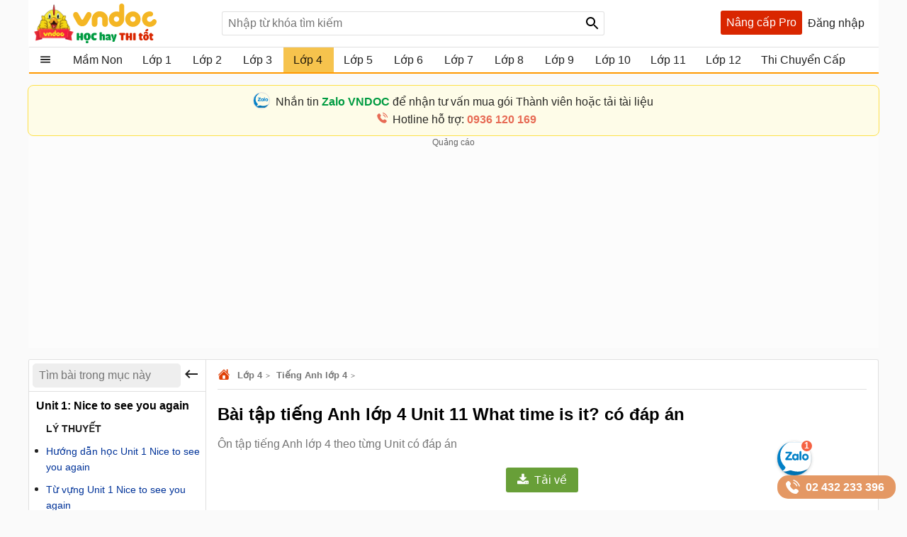

--- FILE ---
content_type: text/html; charset=utf-8
request_url: https://vndoc.com/account/so.ashx?_=1769089477086
body_size: 126
content:
 window.dataLayer=window.dataLayer||[];
        dataLayer.push({
          "ip": "3.133.58.28"
        }); if(typeof(window.clarity)=='function'){window.clarity('set','ip', '3.133.58.28');}

--- FILE ---
content_type: text/html; charset=utf-8
request_url: https://vndoc.com/service/changevolumepost?taxonomyId=7&postId=2142
body_size: 1277
content:
  <div class="section taxbox-paid changevolum" data-loaded="true"> <div class="container box-taxbox clearfix"> <div class="box-loading"><span class="loaders"></span></div> <a class="title-header"> <img alt="🖼️" src="https://st.vndoc.com/data/image/2024/05/20/Trending.svg" class="icon" /> <h2 class="tax-h2">Bài viết nhiều người xem</h2> </a> <div class="clearfix"> <ul class="listnav cs"> <li> <a title="Quan s&#225;t một c&#226;y b&#243;ng m&#225;t được trồng ở trường hoặc nơi em ở lớp 4" href="/ghi-lai-ket-qua-quan-sat-mot-cay-ma-em-thich-trong-khu-vuc-truong-hoac-noi-em-o-197992"> <h3>Quan s&#225;t một c&#226;y b&#243;ng m&#225;t được trồng ở trường hoặc nơi em ở lớp 4</h3> </a> </li> <li> <a title="Tả c&#226;y b&#243;ng m&#225;t lớp 4 Hay Nhất" href="/bai-van-mau-ta-mot-cay-co-bong-mat-98901"> <h3>Tả c&#226;y b&#243;ng m&#225;t lớp 4 Hay Nhất</h3> </a> </li> <li> <a title="TOP 14 D&#224;n &#253; Tả c&#226;y b&#224;ng lớp 4" href="/lap-dan-y-ta-cay-bang-lop-4-1653"> <h3>TOP 14 D&#224;n &#253; Tả c&#226;y b&#224;ng lớp 4</h3> </a> </li> <li> <a title="TOP 14 Viết thư cho &#244;ng b&#224; để hỏi thăm v&#224; kể về t&#236;nh h&#236;nh gia đ&#236;nh em lớp 4" href="/van-mau-lop-4-viet-thu-cho-ong-ba-hoi-tham-suc-khoe-115540"> <h3>TOP 14 Viết thư cho &#244;ng b&#224; để hỏi thăm v&#224; kể về t&#236;nh h&#236;nh gia đ&#236;nh em lớp 4</h3> </a> </li> <li> <a title="Lập d&#224;n &#253; Tả c&#226;y b&#243;ng m&#225;t lớp 4" href="/lap-dan-y-cho-bai-van-ta-cay-co-bong-mat-lop-4-2833"> <h3>Lập d&#224;n &#253; Tả c&#226;y b&#243;ng m&#225;t lớp 4</h3> </a> </li> <li> <a title="Viết thư gửi cho một người th&#226;n ở xa để hỏi thăm v&#224; kể về t&#236;nh h&#236;nh gia đ&#236;nh em lớp 4" href="/viet-thu-cho-nguoi-than-o-xa-hoi-tham-suc-khoe-154144"> <h3>Viết thư gửi cho một người th&#226;n ở xa để hỏi thăm v&#224; kể về t&#236;nh h&#236;nh gia đ&#236;nh em lớp 4</h3> </a> </li> <li> <a title="Viết 2-3 c&#226;u n&#234;u t&#236;nh cảm, cảm x&#250;c của em về Hải Thượng L&#227;n &#212;ng lớp 4" href="/viet-2-3-cau-neu-tinh-cam-cam-xuc-cua-em-ve-hai-thuong-lan-ong-lop-4-302249"> <h3>Viết 2-3 c&#226;u n&#234;u t&#236;nh cảm, cảm x&#250;c của em về Hải Thượng L&#227;n &#212;ng lớp 4</h3> </a> </li> <li> <a title="Nh&#226;n dịp năm mới h&#227;y viết thư cho người th&#226;n (15 mẫu)" href="/van-mau-lop-4-viet-thu-cho-nguoi-than-de-hoi-tham-va-chuc-mung-nam-moi-115397"> <h3>Nh&#226;n dịp năm mới h&#227;y viết thư cho người th&#226;n (15 mẫu)</h3> </a> </li> <li> <a title="Viết đoạn văn n&#234;u t&#236;nh cảm, cảm x&#250;c về một nh&#226;n vật trong văn học lớp 4" href="/viet-doan-van-neu-tinh-cam-cam-xuc-ve-mot-nhan-vat-trong-van-hoc-lop-4-302332"> <h3>Viết đoạn văn n&#234;u t&#236;nh cảm, cảm x&#250;c về một nh&#226;n vật trong văn học lớp 4</h3> </a> </li> <li> <a title="Viết đoạn văn n&#234;u t&#236;nh cảm, cảm x&#250;c của em với một người gần gũi, th&#226;n thiết lớp 4" href="/viet-doan-van-neu-tinh-cam-cam-xuc-cua-em-voi-mot-nguoi-gan-gui-than-thiet-lop-4-302323"> <h3>Viết đoạn văn n&#234;u t&#236;nh cảm, cảm x&#250;c của em với một người gần gũi, th&#226;n thiết lớp 4</h3> </a> </li> <li> <a title="B&#224;i tập cuối tuần To&#225;n lớp 4 Kết nối tri thức - Tuần 19" href="/de-kiem-tra-cuoi-tuan-mon-toan-lop-4-tuan-19-de-2-160187"> <h3>B&#224;i tập cuối tuần To&#225;n lớp 4 Kết nối tri thức - Tuần 19</h3> </a> </li> <li> <a title="B&#224;i tập x&#225;c định chủ ngữ, vị ngữ, trạng ngữ lớp 4 C&#243; đ&#225;p &#225;n (N&#226;ng cao)" href="/bai-tap-xac-dinh-chu-ngu-vi-ngu-trang-ngu-trong-cau-123336"> <h3>B&#224;i tập x&#225;c định chủ ngữ, vị ngữ, trạng ngữ lớp 4 C&#243; đ&#225;p &#225;n (N&#226;ng cao)</h3> </a> </li> </ul> </div> </div> </div> 

--- FILE ---
content_type: text/html; charset=utf-8
request_url: https://vndoc.com/service/toppostsub?grade=9&size=15&name=post
body_size: 1609
content:
  <div class="section taxbox-toppostsub" data-loaded="true"> <div class="container box-taxbox clearfix"> <div class="box-loading"><span class="loaders"></span></div> <div class="title-header"> <img src="https://st.vndoc.com/data/image/2025/10/30/top-ban-chay.svg" class="icon" /> <h2 class="tax-h2">C&#243; thể bạn quan t&#226;m</h2> </div> <div class="clearfix"> <ul class="listnav cs"> <li data-license="Paid" data-postid="4851" data-slug="https://vndoc.com/giao-an-my-thuat-4-ca-nam-4851?utm_source=vndoc&amp;utm_medium=Thanh-toan&amp;utm_campaign=Da-xem" class="ilist"> <a title="Gi&#225;o &#225;n Mĩ thuật lớp 4 Kết nối tri thức (Cả năm)" href="/giao-an-my-thuat-4-ca-nam-4851?utm_source=vndoc&amp;utm_medium=TOP&amp;utm_campaign=TOP_detail"> <h3>Gi&#225;o &#225;n Mĩ thuật lớp 4 Kết nối tri thức (Cả năm)</h3> </a> </li> <li data-license="Paid" data-postid="123629" data-slug="https://vndoc.com/tong-hop-de-thi-violympic-toan-tieng-anh-lop-4-tat-ca-cac-vong-co-dap-an-1-123629?utm_source=vndoc&amp;utm_medium=Thanh-toan&amp;utm_campaign=Da-xem" class="ilist"> <a title="Đề thi Violympic To&#225;n Tiếng Anh lớp 4 tất cả c&#225;c v&#242;ng c&#243; đ&#225;p &#225;n" href="/tong-hop-de-thi-violympic-toan-tieng-anh-lop-4-tat-ca-cac-vong-co-dap-an-1-123629?utm_source=vndoc&amp;utm_medium=TOP&amp;utm_campaign=TOP_detail"> <h3>Đề thi Violympic To&#225;n Tiếng Anh lớp 4 tất cả c&#225;c v&#242;ng c&#243; đ&#225;p &#225;n</h3> </a> </li> <li data-license="" data-postid="299674" data-slug="https://vndoc.com/giao-an-the-duc-lop-4-ket-noi-tri-thuc-299674?utm_source=vndoc&amp;utm_medium=Thanh-toan&amp;utm_campaign=Da-xem" class="ilist"> <a title="Gi&#225;o &#225;n Gi&#225;o dục thể chất lớp 4 Kết nối tri thức (Cả năm)" href="/giao-an-the-duc-lop-4-ket-noi-tri-thuc-299674?utm_source=vndoc&amp;utm_medium=TOP&amp;utm_campaign=TOP_detail"> <h3>Gi&#225;o &#225;n Gi&#225;o dục thể chất lớp 4 Kết nối tri thức (Cả năm)</h3> </a> </li> <li data-license="Paid" data-postid="359019" data-slug="https://vndoc.com/giao-an-powerpoint-khoa-hoc-4-ket-noi-tri-thuc-359019?utm_source=vndoc&amp;utm_medium=Thanh-toan&amp;utm_campaign=Da-xem" class="ilist"> <a title="Gi&#225;o &#225;n PowerPoint Khoa học 4 Kết nối tri thức (Cả năm)" href="/giao-an-powerpoint-khoa-hoc-4-ket-noi-tri-thuc-359019?utm_source=vndoc&amp;utm_medium=TOP&amp;utm_campaign=TOP_detail"> <h3>Gi&#225;o &#225;n PowerPoint Khoa học 4 Kết nối tri thức (Cả năm)</h3> </a> </li> <li data-license="Paid" data-postid="359696" data-slug="https://vndoc.com/giao-an-powerpoint-am-nhac-lop-4-ket-noi-tri-thuc-359696?utm_source=vndoc&amp;utm_medium=Thanh-toan&amp;utm_campaign=Da-xem" class="ilist"> <a title="Gi&#225;o &#225;n PowerPoint &#194;m nhạc lớp 4 Kết nối tri thức (Cả năm)" href="/giao-an-powerpoint-am-nhac-lop-4-ket-noi-tri-thuc-359696?utm_source=vndoc&amp;utm_medium=TOP&amp;utm_campaign=TOP_detail"> <h3>Gi&#225;o &#225;n PowerPoint &#194;m nhạc lớp 4 Kết nối tri thức (Cả năm)</h3> </a> </li> <li data-license="" data-postid="276445" data-slug="https://vndoc.com/de-thi-vioedu-toan-lop-4-276445?utm_source=vndoc&amp;utm_medium=Thanh-toan&amp;utm_campaign=Da-xem" class="ilist"> <a title="Bộ đề &#244;n luyện VioEdu lớp 4 C&#243; đ&#225;p &#225;n năm 2025 - 2026" href="/de-thi-vioedu-toan-lop-4-276445?utm_source=vndoc&amp;utm_medium=TOP&amp;utm_campaign=TOP_detail"> <h3>Bộ đề &#244;n luyện VioEdu lớp 4 C&#243; đ&#225;p &#225;n năm 2025 - 2026</h3> </a> </li> <li data-license="Paid" data-postid="303366" data-slug="https://vndoc.com/giao-an-buoi-2-mon-tieng-viet-lop-4-ket-noi-tri-thuc-303366?utm_source=vndoc&amp;utm_medium=Thanh-toan&amp;utm_campaign=Da-xem" class="ilist"> <a title="Gi&#225;o &#225;n buổi chiều Tiếng Việt lớp 4 Kết nối tri thức (Cả năm)" href="/giao-an-buoi-2-mon-tieng-viet-lop-4-ket-noi-tri-thuc-303366?utm_source=vndoc&amp;utm_medium=TOP&amp;utm_campaign=TOP_detail"> <h3>Gi&#225;o &#225;n buổi chiều Tiếng Việt lớp 4 Kết nối tri thức (Cả năm)</h3> </a> </li> <li data-license="Paid" data-postid="335894" data-slug="https://vndoc.com/phieu-bai-tap-hang-ngay-toan-lop-4-ket-noi-tri-thuc-335894?utm_source=vndoc&amp;utm_medium=Thanh-toan&amp;utm_campaign=Da-xem" class="ilist"> <a title="Phiếu b&#224;i tập h&#224;ng ng&#224;y To&#225;n lớp 4 Kết nối tri thức (Cả năm)" href="/phieu-bai-tap-hang-ngay-toan-lop-4-ket-noi-tri-thuc-335894?utm_source=vndoc&amp;utm_medium=TOP&amp;utm_campaign=TOP_detail"> <h3>Phiếu b&#224;i tập h&#224;ng ng&#224;y To&#225;n lớp 4 Kết nối tri thức (Cả năm)</h3> </a> </li> <li data-license="" data-postid="365783" data-slug="https://vndoc.com/de-thi-toan-lop-4-365783?utm_source=vndoc&amp;utm_medium=Thanh-toan&amp;utm_campaign=Da-xem" class="ilist"> <a title="500+ Đề thi To&#225;n lớp 4 năm 2026" href="/de-thi-toan-lop-4-365783?utm_source=vndoc&amp;utm_medium=TOP&amp;utm_campaign=TOP_detail"> <h3>500+ Đề thi To&#225;n lớp 4 năm 2026</h3> </a> </li> <li data-license="Paid" data-postid="302680" data-slug="https://vndoc.com/bai-giang-dien-tu-stem-lop-4-302680?utm_source=vndoc&amp;utm_medium=Thanh-toan&amp;utm_campaign=Da-xem" class="ilist"> <a title="B&#224;i giảng điện tử STEM lớp 4 năm 2025 - 2026" href="/bai-giang-dien-tu-stem-lop-4-302680?utm_source=vndoc&amp;utm_medium=TOP&amp;utm_campaign=TOP_detail"> <h3>B&#224;i giảng điện tử STEM lớp 4 năm 2025 - 2026</h3> </a> </li> <li data-license="" data-postid="167663" data-slug="https://vndoc.com/cau-hoi-ky-nang-song-lop-4-167663?utm_source=vndoc&amp;utm_medium=Thanh-toan&amp;utm_campaign=Da-xem" class="ilist"> <a title="Bộ c&#226;u hỏi kĩ năng sống lớp 4 năm 2026" href="/cau-hoi-ky-nang-song-lop-4-167663?utm_source=vndoc&amp;utm_medium=TOP&amp;utm_campaign=TOP_detail"> <h3>Bộ c&#226;u hỏi kĩ năng sống lớp 4 năm 2026</h3> </a> </li> <li data-license="Paid" data-postid="359017" data-slug="https://vndoc.com/giao-an-powerpoint-lich-su-va-dia-li-4-ket-noi-tri-thuc-359017?utm_source=vndoc&amp;utm_medium=Thanh-toan&amp;utm_campaign=Da-xem" class="ilist"> <a title="Gi&#225;o &#225;n PowerPoint Lịch Sử v&#224; Địa L&#237; 4 Kết nối tri thức (Cả năm)" href="/giao-an-powerpoint-lich-su-va-dia-li-4-ket-noi-tri-thuc-359017?utm_source=vndoc&amp;utm_medium=TOP&amp;utm_campaign=TOP_detail"> <h3>Gi&#225;o &#225;n PowerPoint Lịch Sử v&#224; Địa L&#237; 4 Kết nối tri thức (Cả năm)</h3> </a> </li> <li data-license="Paid" data-postid="335857" data-slug="https://vndoc.com/bai-tap-cuoi-tuan-toan-lop-4-canh-dieu-hoc-ki-2-co-ban-335857?utm_source=vndoc&amp;utm_medium=Thanh-toan&amp;utm_campaign=Da-xem" class="ilist"> <a title="B&#224;i tập cuối tuần To&#225;n lớp 4 C&#225;nh diều - Học k&#236; 2 (Cơ bản)" href="/bai-tap-cuoi-tuan-toan-lop-4-canh-dieu-hoc-ki-2-co-ban-335857?utm_source=vndoc&amp;utm_medium=TOP&amp;utm_campaign=TOP_detail"> <h3>B&#224;i tập cuối tuần To&#225;n lớp 4 C&#225;nh diều - Học k&#236; 2 (Cơ bản)</h3> </a> </li> <li data-license="" data-postid="365344" data-slug="https://vndoc.com/ke-hoach-tich-hop-nang-luc-so-tieu-hoc-sach-ket-noi-tri-thuc-365344?utm_source=vndoc&amp;utm_medium=Thanh-toan&amp;utm_campaign=Da-xem" class="ilist"> <a title="Kế hoạch t&#237;ch hợp Năng lực số Tiểu học s&#225;ch Kết nối tri thức năm 2025 - 2026" href="/ke-hoach-tich-hop-nang-luc-so-tieu-hoc-sach-ket-noi-tri-thuc-365344?utm_source=vndoc&amp;utm_medium=TOP&amp;utm_campaign=TOP_detail"> <h3>Kế hoạch t&#237;ch hợp Năng lực số Tiểu học s&#225;ch Kết nối tri thức năm 2025 - 2026</h3> </a> </li> <li data-license="Paid" data-postid="325078" data-slug="https://vndoc.com/bai-tap-cuoi-tuan-tieng-viet-lop-4-ket-noi-tri-thuc-hoc-ki-2-325078?utm_source=vndoc&amp;utm_medium=Thanh-toan&amp;utm_campaign=Da-xem" class="ilist"> <a title="B&#224;i tập cuối tuần Tiếng Việt lớp 4 Kết nối tri thức Học k&#236; 2" href="/bai-tap-cuoi-tuan-tieng-viet-lop-4-ket-noi-tri-thuc-hoc-ki-2-325078?utm_source=vndoc&amp;utm_medium=TOP&amp;utm_campaign=TOP_detail"> <h3>B&#224;i tập cuối tuần Tiếng Việt lớp 4 Kết nối tri thức Học k&#236; 2</h3> </a> </li> </ul> </div> </div> </div> 

--- FILE ---
content_type: text/html; charset=utf-8
request_url: https://www.google.com/recaptcha/api2/aframe
body_size: 185
content:
<!DOCTYPE HTML><html><head><meta http-equiv="content-type" content="text/html; charset=UTF-8"></head><body><script nonce="0SBJ9WgWzkwlrLDWQPqziA">/** Anti-fraud and anti-abuse applications only. See google.com/recaptcha */ try{var clients={'sodar':'https://pagead2.googlesyndication.com/pagead/sodar?'};window.addEventListener("message",function(a){try{if(a.source===window.parent){var b=JSON.parse(a.data);var c=clients[b['id']];if(c){var d=document.createElement('img');d.src=c+b['params']+'&rc='+(localStorage.getItem("rc::a")?sessionStorage.getItem("rc::b"):"");window.document.body.appendChild(d);sessionStorage.setItem("rc::e",parseInt(sessionStorage.getItem("rc::e")||0)+1);localStorage.setItem("rc::h",'1769089485744');}}}catch(b){}});window.parent.postMessage("_grecaptcha_ready", "*");}catch(b){}</script></body></html>

--- FILE ---
content_type: image/svg+xml
request_url: https://vndoc.com/themes/default/images/share_black_24dp.svg
body_size: 316
content:
<svg xmlns="http://www.w3.org/2000/svg" height="24px" viewBox="0 0 24 24" width="24px" fill="#000000"><path d="M0 0h24v24H0z" fill="none"/><path d="M18 16.08c-.76 0-1.44.3-1.96.77L8.91 12.7c.05-.23.09-.46.09-.7s-.04-.47-.09-.7l7.05-4.11c.54.5 1.25.81 2.04.81 1.66 0 3-1.34 3-3s-1.34-3-3-3-3 1.34-3 3c0 .24.04.47.09.7L8.04 9.81C7.5 9.31 6.79 9 6 9c-1.66 0-3 1.34-3 3s1.34 3 3 3c.79 0 1.5-.31 2.04-.81l7.12 4.16c-.05.21-.08.43-.08.65 0 1.61 1.31 2.92 2.92 2.92 1.61 0 2.92-1.31 2.92-2.92s-1.31-2.92-2.92-2.92z"/></svg>